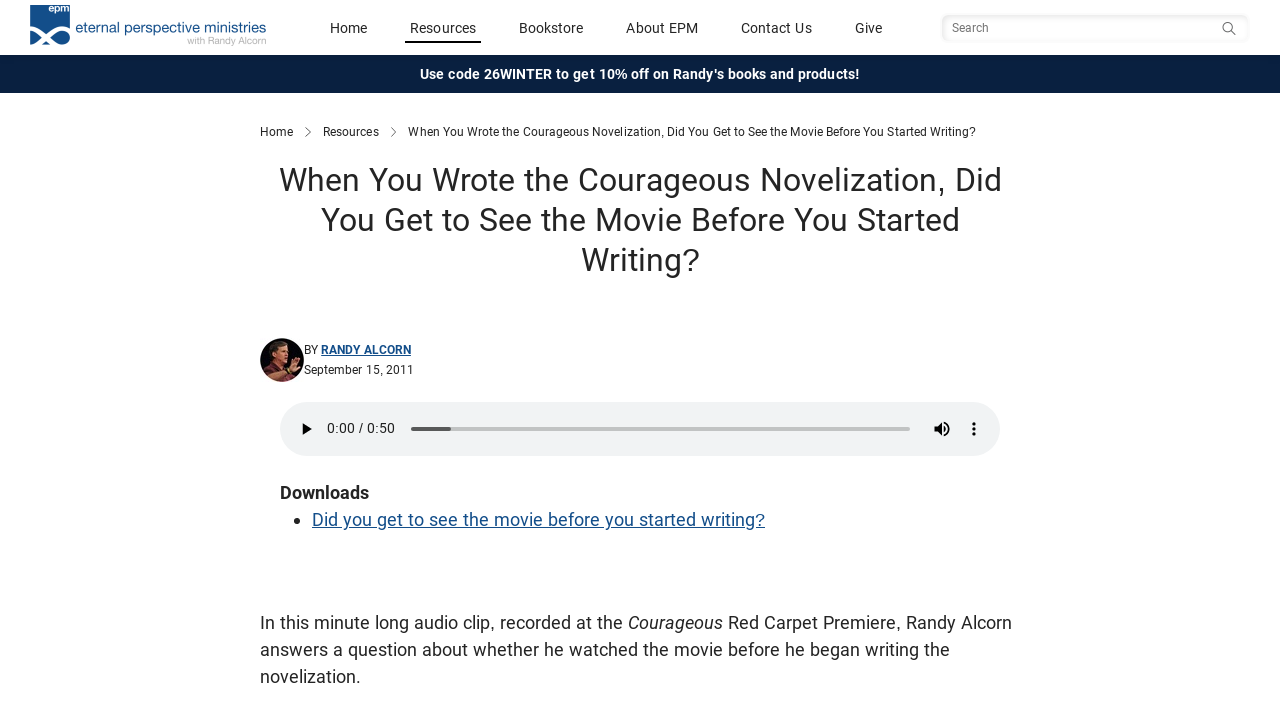

--- FILE ---
content_type: text/html; charset=utf-8
request_url: https://www.epm.org/resources/2011/Sep/15/when-you-wrote-courageous-novelization-did-you-get/
body_size: 8230
content:
<!DOCTYPE html>
<html lang="en">
  
    <head>
        <meta http-equiv="content-type" content="text/html; charset=utf-8"/>
        <!-- set the viewport width and initial-scale on mobile devices -->
        <meta name="viewport" content="width=device-width, initial-scale=1.0">
        <meta name="keywords" content="Randy Alcorn, Courageous, Novel, Writing, Books, Movie, Author" />
        <meta name="description" content="Eternal Perspective Ministries is a Bible-believing, Christ-centered nonprofit organization founded by author Randy Alcorn." />

        <title>When You Wrote the Courageous Novelization, Did You Get to See the Movie Before You Started Writing? - Eternal Perspective Ministries</title>
        <!-- Open Graph - Facebook -->
        <!-- http://ogp.me/ -->
        <meta property="og:site_name" content="Eternal Perspective Ministries" />
        <meta property="og:locale" content="en_US" />
        <!-- TODO: Tite should be Current Page Title -->
        <meta property="og:title" content="When You Wrote the Courageous Novelization, Did You Get to See the Movie Before You Started Writing? - Eternal Perspective Ministries">
        <meta property="og:type" content="website">
        <meta property="og:url" content="https://www.epm.org/resources/2011/Sep/15/when-you-wrote-courageous-novelization-did-you-get/">
        <meta property="og:image" content="https://www.epm.org/static/images/epm-twitter-card.jpg">
        <meta property="og:description" content="Eternal Perspective Ministries is a Bible-believing, Christ-centered nonprofit organization founded by author Randy Alcorn.">
        

        <!-- Twitter Card -->
        <!-- https://developer.twitter.com/en/docs/tweets/optimize-with-cards/overview/abouts-cards -->
        <meta name="twitter:card" content="summary_large_image" />
        <meta name="twitter:site" content="@epmorg" />
        <meta name="twitter:creator" content="@epmorg" />

        
    <link rel="alternate" type="application/rss+xml" title="RSS" href="/feeds/resources/" />


        <meta name="google-site-verification" content="peJcYm4EOh1L0r-JaUoGaH1urD2RbjmjLZtKOPt18iY" />
        
        <link href="https://cdn.jsdelivr.net/npm/bootstrap@5.3.1/dist/css/bootstrap.min.css" rel="stylesheet" integrity="sha384-4bw+/aepP/YC94hEpVNVgiZdgIC5+VKNBQNGCHeKRQN+PtmoHDEXuppvnDJzQIu9" crossorigin="anonymous">
        <script src="https://cdn.jsdelivr.net/npm/bootstrap@5.3.1/dist/js/bootstrap.bundle.min.js" integrity="sha384-HwwvtgBNo3bZJJLYd8oVXjrBZt8cqVSpeBNS5n7C8IVInixGAoxmnlMuBnhbgrkm" crossorigin="anonymous"></script>

        
        <script type="text/javascript" src="/static/js/site.js"></script>

        <link href="https://fonts.googleapis.com/css?family=Libre+Baskerville:400,400i,700" rel="stylesheet">
        <!-- Begin MailChimp Signup Form Styles -->
        <link href="//cdn-images.mailchimp.com/embedcode/slim-081711.css" rel="stylesheet" type="text/css">

        <link rel="icon" href="/static/images/favicon.ico"><!-- 32×32 -->
        <link rel="icon" href="/static/images/icon.svg" type="image/svg+xml">
        <link rel="apple-touch-icon" href="/static/images/apple-touch-icon.png"><!-- 180×180 -->

        
        <link type="text/css" rel="stylesheet" href="/static/COMPILED/stylesheets/site.css?v=20251017" media="screen" />
        <link type="text/css" rel="stylesheet" href="/static/COMPILED/stylesheets/print.css?v=20251017" media="print" />

        <link type="text/css" rel="stylesheet" href="/static/shadowbox/shadowbox.css" />
        <link rel="stylesheet" type="text/css" href="/static/css/jquery.cluetip.css" media="screen" />

        
    
    <meta name="epm_posttype" content="audio" />
    <meta name="epm_language" content="en" />


        <!-- include jQuery library -->
        <script src="//ajax.googleapis.com/ajax/libs/jquery/1.11.2/jquery.min.js"></script>
        <script>window.jQuery || document.write('<script src="/static/js/jquery-1.11.2.min.js"><\/script>')</script>

        <!-- include custom JavaScript -->
        <script type="text/javascript" src="/static/js/jquery.cluetip.min.js"></script>
        <script src="/static/js/jquery.main.js"></script>
        <script>
            if (navigator.userAgent.match(/IEMobile\/10\.0/) || navigator.userAgent.match(/MSIE 10.*Touch/)) {
                var msViewportStyle = document.createElement("style");
                msViewportStyle.appendChild(
                    document.createTextNode("@-ms-viewport{width:auto !important}")
                );
                document.querySelector("head").appendChild(msViewportStyle);
            }
        </script>
        <script type="text/javascript" src="/static/js/epm.main.js"></script>
        <script type="text/javascript" src="/static/js/jquery.browser.min.js"></script>
        <script type="text/javascript" src="/static/shadowbox/shadowbox.js"></script>
        <script type="text/javascript" src="/static/js/jquery.simplemodal-1.3.3.min.js"></script>
        <script type="text/javascript" src="/static/js/jquery.cookie.js"></script>
        
        
            <script type="text/javascript" src="/static/js/jquery.form.js"></script>
            
        

        <script type="text/javascript">
            function ajax_signup() {
                $('#signup_form').ajaxForm({   
                    resetForm: true,
                    success: function(resp) {
                        $('#signup_response').html(resp);
                        $('#signup_form').ajaxForm({
                            resetForm: true,
                            success: ajax_signup,
                        });
                    }
                });
            }

            $(document).ready( function() {
                
                Shadowbox.init({
                    language: 'en'
                    //players:  ['iframe']
                });
                
            });
        </script>
    
        
            <!-- Google Analytics Code -->
            <script type="text/javascript">
                var _gaq = _gaq || [];
                _gaq.push(["_setAccount", "UA-4814404-1"]);
                _gaq.push(["_trackPageview"]);

                (function() {
                    var ga = document.createElement("script");
                    ga.type = "text/javascript";
                    ga.async = true;
                    ga.src =
                        ("https:" == document.location.protocol ? "https://" : "http://") + "stats.g.doubleclick.net/dc.js";
                    var s = document.getElementsByTagName("script")[0];
                    s.parentNode.insertBefore(ga, s);
                })();
            </script>

            <!-- Google tag (gtag.js) -->
            <script async src="https://www.googletagmanager.com/gtag/js?id=G-G8G1LHH5GY"></script>
            <script>
                window.dataLayer = window.dataLayer || [];
                function gtag(){dataLayer.push(arguments);}
                gtag('js', new Date());
                gtag('config', 'G-G8G1LHH5GY');
            </script>
        
    </head>
    <body class="">
        <!-- main container of all the page elements -->
        <div id="wrapper">
            
                <!-- header of the page -->
<header id="header" class="site_header sticky-top">
    <div class="navbar" >
        <div class="container-fluid primary-header">
            <div class="navbar-brand header__logo_wrapper">
                <a href="/">
                    <img src="/static/images/epm-logo.png" alt="Eternal Perspective Ministries" class="logo--color header__logo">
                </a>
            </div>
            
            <div class="header__mobile-toggles visible-mobile">
                <div class="mobile_nav__toggle search_toggler__wrapper">
                    <button class="navbar-toggler collapsed" type="button" data-bs-toggle="collapse" data-bs-target="#mobileSearch" aria-controls="navbarToggleExternalContent" role="button" aria-expanded="false" aria-label="Toggle Search">
                        <span class="if-collapsed"><span class="search-toggler-icon search-toggler-icon--inactive"></span></span>
                        <span class="if-not-collapsed"><span class="search-toggler-icon search-toggler-icon--active"></span></span>
                    </button>
                </div>

                <div class="mobile_nav__toggle">
                    <button class="navbar-toggler" type="button" data-bs-toggle="offcanvas" data-bs-target="#mobileNav" aria-controls="navbarToggleExternalContent" aria-expanded="false" aria-label="Toggle navigation">
                        <span class="navbar-toggler-icon"></span>
                    </button>
                </div>
            </div>
            <div class="header__primary_nav hidden-mobile">
                <span class="nav-item"><a href="/">Home</a></span>
                <span class="nav-item"><a  class="active" href="/browse/">Resources</a></span>
                <span class="nav-item"><a href="https://store.epm.org/">Bookstore</a></span>
                <span class="nav-item"><a href="/about/">About EPM</a></span>
                <span class="nav-item"><a href="/contact-us/">Contact Us</a></span>
                <span class="nav-item"><a href="/donate/">Give</a></span>
            </div>
            <div class="header__primary_search hidden-mobile">
                <form class="navbar-form search__form" id="navbarsearch" action="/search/" data-siteaction="/search/" data-storeaction="http://store.epm.org/search.php" method="get" role="search">
                    <input type="hidden" name="search_query" value="">
                    <input type="text" name="q" value="" class="search__input" placeholder="Search" />
                    <button type="search" class="search__btn sr-only"><span class="sr-only">Search</span></button>
                </form>
            </div>
        </div>
        <div class="collapse full-width" id="mobileSearch">
            <div class="header__mobile_search hidden-tablet hidden-desktop text-center">
                <form class="navbar-form search__form" id="navbarmobilesearch" action="/search/" data-siteaction="/search/" data-storeaction="http://store.epm.org/search.php" method="get" role="search">
                    <input type="hidden" name="search_query" value="">
                    <input type="text" name="q" value="" class="search__input" placeholder="Search" />
                    <button type="search" class="search__btn btn btn-sm btn-search btn-main">Search</button>
                </form>
            </div>
        </div>
    </div>
    
    <div class="container-fluid header__promo text-center">
        <div class="header__promo_text"><a href="https://store.epm.org/">Use code 26WINTER to get 10% off on Randy's books and products!</a></div>
    </div>
    
</header>

<!-- Mobile Nav -->
<div class="offcanvas offcanvas-end mobile_nav__wrapper" data-bs-scroll="true" id="mobileNav" tabindex="-1" role="dialog" aria-labelledby="mobileNav">
        <div class="offcanvas-content">
            
            <div class="offcanvas-body">
                <div id="mobile__nav" class="mobile_nav__links accordion accordion-flush">
                    <div class="accordion-item">
                        <a href="/">
                            <span class="">Home</span>
                        </a>
                    </div>
                    <div class="accordion-item">
                        <a href="https://store.epm.org/">
                            <span class="">Bookstore</span>
                        </a>
                    </div>
                    <div class="accordion-item">
                        <a name="resource_nav">
                            <button class="accordion-button collapsed" type="button" data-bs-toggle="collapse" data-bs-target="#mobile_nav--resources" aria-expanded="false" aria-controls="mobile_nav--resources">
                                    <span class="">
                                        Resources
                                    </span>
                            </button>
                        </a>
                        <div id="mobile_nav--resources" class="accordion-collapse collapse" aria-labelledby="Resources Navigation" data-bs-parent="#mobile__nav">
                            <div class="accordion-body mobile_nav__subnav">
                                <div class="accordion-item">
                                    <a href="/browse/">
                                        <span class="">Browse All Resources</span>
                                    </a>
                                </div>
                                <div class="accordion-item">
                                    <a href="/browse/topics/">
                                        <span class="">Browse by Topic</span>
                                    </a>
                                </div>
                                <div class="accordion-item">
                                    <a href="/browse/all/?types=article">
                                        <span class="">Articles</span>
                                    </a>
                                </div>
                                <div class="accordion-item">
                                    <a href="/browse/all/?types=video">
                                        <span class="">Videos</span>
                                    </a>
                                </div>
                                <div class="accordion-item">
                                    <a href="/browse/all/?types=audio">
                                        <span class="">Audio</span>
                                    </a>
                                </div>
                                <div class="accordion-item">
                                    <a href="/browse/all/?types=magazine">
                                        <span class="">Magazines</span>
                                    </a>
                                </div>
                            </div>
                        </div>
                              
                    </div>
                    <div class="accordion-item">
                        <a href="/about/">
                            <span class="">About EPM</span>
                        </a>
                    </div>
                    <div class="accordion-item">
                        <a href="/contact-us/">
                            <span class="">Contact Us</span>
                        </a>
                    </div>
                    <div class="accordion-item">
                        <a href="/donate/">
                            <span class="">Give</span>
                        </a>
                    </div>
                </div>
            </div>
        </div>
</div>
            

            
            

            
<div class="container">
    <div class="breadcrumbs">
        <a href="/">Home</a>
        <img src="/static//images/icons/chevron_right.svg" alt="separator" class="separator" />
        <a href="/browse/">Resources</a>
        <img src="/static//images/icons/chevron_right.svg" alt="separator" class="separator" />
        <a class="current" name="top">When You Wrote the Courageous Novelization, Did You Get to See the Movie Before You Started Writing?</a>
    </div>
</div>


           
            <!-- contain main informative part of the site -->
            <main role="main" id="main">
                
<div class="container resource_details">
    <div>
        <h1 class="content-title">When You Wrote the Courageous Novelization, Did You Get to See the Movie Before You Started Writing?</h1>
    </div>

    <div class="image_wrap">
        
        
    </div>

    
    <div class="content-byline__wrapper">
        <div class="content-byline">
            
                
                <div class="content-byline__photo">
                    <img src="/static/cache/26/e6/26e62136d3bec8f31278c63aa0e5eb1c.jpg" alt="Randy Alcorn, founder of EPM" width="44" height="44" />
                </div>
                
            
                
            <div class="content-byline__details">
                <div class="content-byline__author">
                    By
                    
                        <span class="author"><a href="/authors/randy-alcorn/">Randy Alcorn</a></span>
                    
                </div>
                <div class="content-byline__date">September 15, 2011</div>
            </div>
        </div>
        
    </div>
    

    
      








<div class="related-resources media_resources two">
    

    
    <div class="column audio">
      
        <figure>
          
          <audio controls src="/static/uploads/audio/09-15-11_courageous-fb/Courageous_premiere_novelization_process_question.mp3">
            Your browser does not support the <code>audio</code> element.
            <a href="/static/uploads/audio/09-15-11_courageous-fb/Courageous_premiere_novelization_process_question.mp3">Did you get to see the movie before you started writing?</a>
          </audio>
        </figure>
      
    </div>
    

    
    <div class="column downloads">
        <strong class="title">Downloads</strong>
        <ul>
            
                <li><a href="/static/uploads/audio/09-15-11_courageous-fb/Courageous_premiere_novelization_process_question.mp3">Did you get to see the movie before you started writing?</a></li>
            
        </ul>
    </div>
    

    
</div>


    

    
    <div class="post_content">
        <div class="content-wrap">
            
                <p>In this minute long audio clip, recorded at the <em>Courageous </em>Red Carpet Premiere, Randy Alcorn answers a question about whether he watched the movie before he began writing the novelization.</p>
            
        </div>
    </div>
    

    
      
        
          <div class="resource-bio">
            <div class="resource-bio__details">
              <p>Randy Alcorn (<a href="http://www.twitter.com/randyalcorn">@randyalcorn</a>) is the author of over sixty&nbsp;<a href="http://store.epm.org/">books</a> and the founder and director of <a href="http://www.epm.org/about/">Eternal Perspective Ministries</a>.&nbsp;</p>
            </div>
          </div>
        
      
    


    
    
    

    
    
    
        
<br /><br />
<div class="recommended_reading">
    <div class="homepage products">
        <h5 class="section_title">Recommended Reading</h5>
        <div class="product_wrapper">
            
                <a href="https://store.epm.org/product/courageous">
                    <div class="text-center featured-product-holder">
                        
                            <div class="product_thumbnail">
                                <img src="https://cdn11.bigcommerce.com/s-2s3kbsk/products/290/images/416/Courageous__44021.1535401258.300.400.jpg?c=3" title="Courageous" alt="Courageous" />
                            </div>
                        
                        <div class="product_title">
                            <span class="">Courageous</span>
                        </div>
                    </div>
                </a>
            
        </div>
    </div>
    <div class="text-center homepage-cta">
        <a href="https://store.epm.org/" class="btn btn-main seemore">Visit Bookstore</a>
    </div>
</div>

    
    
    

    
    
    

    
        
        
            
<section class="related_resources">
    
        <h5 class="section_title">You Might Also Like</h4>
        
            
                

<article class="resource_item ">
  <a href="/resources/2013/Aug/7/interview-randy-alcorn-about-writing-and-his-novel/">
    <div class="resource_row">
      <div class="resource_image">
        
        
        
          <div class="photo-container">
            <img class="photo" src="/static/images/default_thumbnail.png" alt="An Interview with Randy Alcorn About Writing and His Novel Courageous" title="An Interview with Randy Alcorn About Writing and His Novel Courageous">
          </div>
        
      </div><!-- /col-sm-4 -->

        <div class="resource_info">
          <h3 class="resource_title">An Interview with Randy Alcorn About Writing and His Novel Courageous</h3>
          <div class="resource_type">
            <span>article</span>
            <span class="resource_author"> - 
                
                    
                        Randy Alcorn
                    
                
                
            </span>

            
            
          </div>
        </div>

    </div>
    <div class="resource_summary">
        
            Q&amp;As with Randy Alcorn from an interview with author C.J. Darlington posted on&nbsp;TitleTrakk.com&nbsp;in fall 2011 after the release of the movie Courageous.
        
    </div>

  </a>
</article>


            
                

<article class="resource_item ">
  <a href="/resources/2011/Sep/14/writing-courageous-novel/">
    <div class="resource_row">
      <div class="resource_image">
        
        
        
            
              
              <div class="photo-container">
                <img class="photo" src="/static/cache/b1/02/b10265a6e5bedc40102bfd90200bc216.jpg" alt=""/>
              </div>
              
            
        
      </div><!-- /col-sm-4 -->

        <div class="resource_info">
          <h3 class="resource_title">Writing the Courageous Novel</h3>
          <div class="resource_type">
            <span>article</span>
            <span class="resource_author"> - 
                
                    
                        Randy Alcorn
                    
                
                
            </span>

            
            <span class="blog_badge">
              Randy's blog
            </span>
            
            
          </div>
        </div>

    </div>
    <div class="resource_summary">
        
            The challenge is to be 100 percent true to the movie and yet still develop a compelling part of a larger storyline that&rsquo;s not in the movie.
        
    </div>

  </a>
</article>


            
                

<article class="resource_item ">
  <a href="/resources/2011/Jul/15/oasis-audio-interview-courageous/">
    <div class="resource_row">
      <div class="resource_image">
        
        
        
          <div class="photo-container">
            <img class="photo" src="/static/images/default_thumbnail.png" alt="Oasis Audio Interview: Courageous" title="Oasis Audio Interview: Courageous">
          </div>
        
      </div><!-- /col-sm-4 -->

        <div class="resource_info">
          <h3 class="resource_title">Oasis Audio Interview: Courageous</h3>
          <div class="resource_type">
            <span>audio</span>
            <span class="resource_author"> - 
                
                    
                        Randy Alcorn
                    
                
                
            </span>

            
            
          </div>
        </div>

    </div>
    <div class="resource_summary">
        
            In this 20 minute interview, Randy talks with interviewer Wayne Shepherd about the <em>Courageous </em>movie and novel.
        
    </div>

  </a>
</article>


            
        
    
</section>

        
        
    


</div><!-- /container-->

            </main>
            
            
            
            <!-- footer of the page -->
            <footer id="footer" class="footer">
  <div class="footer__content_wrapper">


    <div class="footer__socialmedia">
      <div class="footer__socialmedia--randy">
        <div class="title">Randy Alcorn</div>
        <ul class="social-networks">
          <li><a href="https://www.facebook.com/randyalcorn" class="social-icon facebook" rel="external noreferrer"><img src="/static/images/icons/social/dark/facebook.svg" alt="Facebook" /></a></li>
          <li><a href="https://www.twitter.com/randyalcorn" class="social-icon twitter" rel="external noreferrer"><img src="/static/images/icons/social/dark/x.svg" alt="Twitter" /></a></li>
        </ul>
      </div>

      <div class="footer__socialmedia--epm">
        <div class="title">Eternal Perspective Ministries</div>
        <ul class="social-networks">
          <li><a href="https://www.facebook.com/EPMinistries" class="social-icon facebook" rel="external noreferrer"><img src="/static/images/icons/social/dark/facebook.svg" alt="Facebook" /></a></li>
          <li><a href="https://www.twitter.com/epmorg" class="social-icon twitter" rel="external noreferrer"><img src="/static/images/icons/social/dark/x.svg" alt="Twitter" /></a></>
          <li><a href="https://vimeo.com/randyalcorn/videos" class="social-icon vimeo" rel="external noreferrer"><img src="/static/images/icons/social/dark/vimeo.svg" alt="Vimeo" /></a></li>
          <li><a href="https://www.instagram.com/randyalcorn_epm/" class="social-icon instagram" rel="external noreferrer"><img src="/static/images/icons/social/dark/instagram.svg" alt="Instagram" /></a></>
          <li><a href="https://www.pinterest.com/randyalcorn/" class="social-icon pinterest" rel="external noreferrer"><img src="/static/images/icons/social/dark/pinterest.svg" alt="pinterest" /></a></li>
          <li><a href="https://www.youtube.com/user/eternalperspectives/featured" class="social-icon youtube" rel="external noreferrer"><img src="/static/images/icons/social/dark/youtube.svg" alt="YouTube" /></a></>
        </ul>
      </div>
    </div>


      <div class="footer__newsletter">
        <p class="title">Sign Up for Our Newsletter</p>
        <form action="/contact-us/newsletter_signup/" method="post" class="newsletter-signup-form" id="newsletter-signup-form">
          <input class="footer-email-input" id="newsletter-signup-input" aria-label="Email address" type="email" name="email" value="" placeholder="email@example.com" required />
          <button class="subscribe footer-email-submit" type="submit" id="newsletter-signup-submit">
            <img src="/static/images/right-arrow-white.svg" alt="Subscribe" />
          </button>
        </form>
      </div>

      <div class="footer__links">
        <div class="link">
          <a href="/privacy-policy">Privacy Policy</a>
        </div>
        <div class="link">
          <a href="/about/">About EPM</a>
        </div>
        <div class="link">
          <a href="/contact-us/">Contact Us</a>
        </div>
      </div>

      <div class="footer__copyright">
        <div class="copyright">
          <span>Eternal Perspective Ministries © 1991 - 2026. </span>
          <span>All Rights Reserved.</span>
        </div>
      </div><!--/col-->
    </div><!--/row-->

  </div><!--/container-->
</footer>

            
        </div>

        
<div class="modal modal-lg signup_modal" id="newsletter_signup" tabindex="-1">
    <div class="modal-dialog">
        <div class="modal-content">
            <div class="modal-body">
                <div class="dismiss">
                    <button type="button" class="btn-close" data-bs-dismiss="modal" aria-label="Close"></button>
                </div>
        
                <form action="/contact-us/blog_newsletter_signup/" method="post" class="form-inline post-newsletter" id="newsletter-signup-form" data-js="blog-newsletter-signup">
                    <div class="signup_title text-center">
                        Subscribe to receive Randy's recent resources in your inbox each week.
                    </div>
                    <div class="post-newsletter__form-elements">
                        <div class="input-group">
                            <input id="exampleInputEmail3" type="email" name="email" class="form-control input-lg" placeholder="email@example.com" aria-label="Email Address" required />
                            <div class="input-group-append">
                                <button type="submit" class="btn btn-main signup_submit input-group-text">Submit</button>
                            </div>
                        </div>
                    </div>
                    <div class="form_results"></div>
                </form>
            </div>
        </div>
    </div>
</div>

        <div id="expires" width="600px" class="hiding"></div>
        <script defer type="text/javascript" src="/notifications/site.js"></script>

        
        
        <!-- Reftagger Code -->
        <script>
            var refTagger = {
                settings: {
                    bibleVersion: "ESV"
                }
            };
            (function(d, t) {
                var g = d.createElement(t),
                s = d.getElementsByTagName(t)[0];
                g.src = "//api.reftagger.com/v2/RefTagger.js";
                s.parentNode.insertBefore(g, s);
            })(document, "script");
        </script>
        <script>
            <!-- plainjs ->
            function hasClass(el, className) {
                return el.classList ? el.classList.contains(className) : new RegExp('\\b'+ className+'\\b').test(el.className);
            }

            function addClass(el, className) {
                if (el.classList) el.classList.add(className);
                else if (!hasClass(el, className)) el.className += ' ' + className;
            }

            function removeClass(el, className) {
                if (el.classList) el.classList.remove(className);
                else el.className = el.className.replace(new RegExp('\\b'+ className+'\\b', 'g'), '');
            }

            document.addEventListener("DOMContentLoaded", function() {
                var icons = document.getElementsByClassName('search__icon')
                for(var i = 0; i < icons.length; i++) {
                    icons[i].onclick = function(e) {
                        var myform = document.getElementsByClassName('search-form')[0];
                        if (hasClass(myform, 'is-hidden')) removeClass(myform, 'is-hidden');

                        setTimeout(function() {
                            var spinner = document.getElementsByClassName('search__close')[0];
                            addClass(spinner, 'search__spin');
                        }, 10);

                        document.getElementsByClassName('search__input')[0].focus();
                    }
                }
                var closers = document.getElementsByClassName('search__close');
                for (var i = 0; i < closers.length; i++) {
                    closers[i].onclick = function(e) {
                        var myform = document.getElementsByClassName('search-form')[0];
                        if (!hasClass(myform, 'is-hidden')) addClass(myform, 'is-hidden');

                        var spinner = document.getElementsByClassName('search__close')[0];
                        removeClass(spinner, 'search__spin');
                    }
                }

                document.getElementsByClassName('js-slide_open')[0].addEventListener('click', function(event) {
                    var showToggle = event.target;
                    if (showToggle.classList.contains('open')) {
                      showToggle.classList.remove('open');
                    } else {
                      showToggle.classList.add('open');
                    }
                });

            });
        </script>
    </body>
</html>